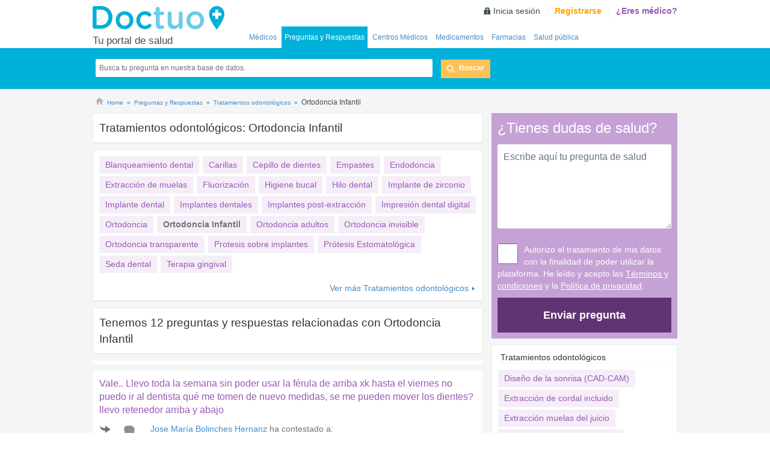

--- FILE ---
content_type: text/html; charset=utf-8
request_url: https://www.google.com/recaptcha/api2/aframe
body_size: 268
content:
<!DOCTYPE HTML><html><head><meta http-equiv="content-type" content="text/html; charset=UTF-8"></head><body><script nonce="xF3GL7vAIfqcLD0l2onbkQ">/** Anti-fraud and anti-abuse applications only. See google.com/recaptcha */ try{var clients={'sodar':'https://pagead2.googlesyndication.com/pagead/sodar?'};window.addEventListener("message",function(a){try{if(a.source===window.parent){var b=JSON.parse(a.data);var c=clients[b['id']];if(c){var d=document.createElement('img');d.src=c+b['params']+'&rc='+(localStorage.getItem("rc::a")?sessionStorage.getItem("rc::b"):"");window.document.body.appendChild(d);sessionStorage.setItem("rc::e",parseInt(sessionStorage.getItem("rc::e")||0)+1);localStorage.setItem("rc::h",'1768560582196');}}}catch(b){}});window.parent.postMessage("_grecaptcha_ready", "*");}catch(b){}</script></body></html>

--- FILE ---
content_type: application/javascript; charset=utf-8
request_url: https://fundingchoicesmessages.google.com/f/AGSKWxVXiYy_O6wwyavkOs8Kj1FLg7P5a0lUg23EEu2o5EgdDMS2163BXxl6VvAr9FdzsurT4-1l5O1m3B1CefMZvkiPGm9ewqwZrNBOG8oX5oSFXvJ6gupuFyBjsenYDGY3TzaPL1cGWbnyHhLpAJiJmYTnP0Le_FQi9kKLHpk1y8L0R5dJBFPVahmCEBdn/_/rsc_ad_/ad_counter./athena/tag/?/adrectanglebanner?/adzonetop.
body_size: -1292
content:
window['8a193889-329d-4bd4-8779-b53377a9dc62'] = true;